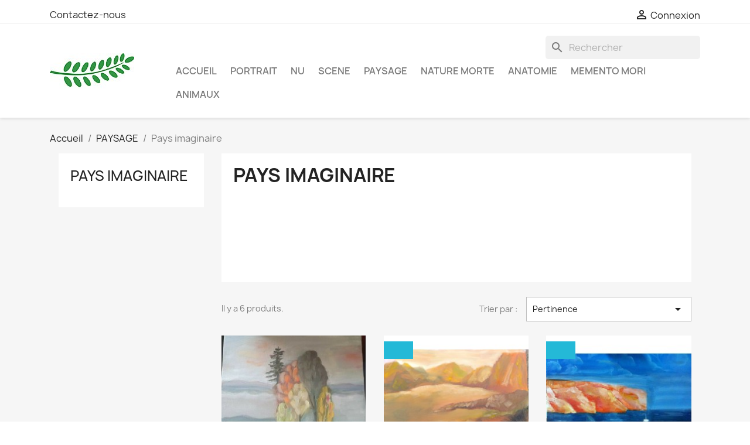

--- FILE ---
content_type: text/html; charset=utf-8
request_url: https://art.gauthier42.fr/31-pays-imaginaire
body_size: 11834
content:
<!doctype html>
<html lang="fr-FR">

  <head>
    
      
  <meta charset="utf-8">


  <meta http-equiv="x-ua-compatible" content="ie=edge">



  <title>Pays imaginaire</title>
  
    
  
  <meta name="description" content="">
  <meta name="keywords" content="">
        <link rel="canonical" href="https://art.gauthier42.fr/31-pays-imaginaire">
    
      
  
  
    <script type="application/ld+json">
  {
    "@context": "https://schema.org",
    "@type": "Organization",
    "name" : "Robert Gauthier ",
    "url" : "https://art.gauthier42.fr/",
          "logo": {
        "@type": "ImageObject",
        "url":"https://art.gauthier42.fr/img/my-shop-logo-1620900799.jpg"
      }
      }
</script>

<script type="application/ld+json">
  {
    "@context": "https://schema.org",
    "@type": "WebPage",
    "isPartOf": {
      "@type": "WebSite",
      "url":  "https://art.gauthier42.fr/",
      "name": "Robert Gauthier "
    },
    "name": "Pays imaginaire",
    "url":  "https://art.gauthier42.fr/31-pays-imaginaire"
  }
</script>


  <script type="application/ld+json">
    {
      "@context": "https://schema.org",
      "@type": "BreadcrumbList",
      "itemListElement": [
                  {
            "@type": "ListItem",
            "position": 1,
            "name": "Accueil",
            "item": "https://art.gauthier42.fr/"
          },                  {
            "@type": "ListItem",
            "position": 2,
            "name": "PAYSAGE",
            "item": "https://art.gauthier42.fr/26-paysage"
          },                  {
            "@type": "ListItem",
            "position": 3,
            "name": "Pays imaginaire",
            "item": "https://art.gauthier42.fr/31-pays-imaginaire"
          }              ]
    }
  </script>
  
  
  
  <script type="application/ld+json">
  {
    "@context": "https://schema.org",
    "@type": "ItemList",
    "itemListElement": [
          {
        "@type": "ListItem",
        "position": 1,
        "name": "Ile 40*40cm",
        "url": "https://art.gauthier42.fr/pays-imaginaire/74-ile-4040cm.html"
      },          {
        "@type": "ListItem",
        "position": 2,
        "name": "lac",
        "url": "https://art.gauthier42.fr/pays-imaginaire/120-lac.html"
      },          {
        "@type": "ListItem",
        "position": 3,
        "name": "Bord de mer",
        "url": "https://art.gauthier42.fr/pays-imaginaire/121-bord-de-mer.html"
      },          {
        "@type": "ListItem",
        "position": 4,
        "name": "tempête",
        "url": "https://art.gauthier42.fr/pays-imaginaire/123-tempete.html"
      },          {
        "@type": "ListItem",
        "position": 5,
        "name": "Copie",
        "url": "https://art.gauthier42.fr/pays-imaginaire/124-copie.html"
      },          {
        "@type": "ListItem",
        "position": 6,
        "name": "Vieille maison",
        "url": "https://art.gauthier42.fr/pays-imaginaire/147-vieille-maison.html"
      }        ]
  }
</script>

  
  
    
  

  
    <meta property="og:title" content="Pays imaginaire" />
    <meta property="og:description" content="" />
    <meta property="og:url" content="https://art.gauthier42.fr/31-pays-imaginaire" />
    <meta property="og:site_name" content="Robert Gauthier " />
    <meta property="og:type" content="website" />    



  <meta name="viewport" content="width=device-width, initial-scale=1">



  <link rel="icon" type="image/vnd.microsoft.icon" href="https://art.gauthier42.fr/img/favicon.ico?1620900799">
  <link rel="shortcut icon" type="image/x-icon" href="https://art.gauthier42.fr/img/favicon.ico?1620900799">



    <link rel="stylesheet" href="https://art.gauthier42.fr/themes/classic/assets/css/theme.css" type="text/css" media="all">
  <link rel="stylesheet" href="https://art.gauthier42.fr/modules/ps_searchbar/ps_searchbar.css" type="text/css" media="all">
  <link rel="stylesheet" href="https://art.gauthier42.fr/modules/ps_facetedsearch/views/dist/front.css" type="text/css" media="all">
  <link rel="stylesheet" href="https://art.gauthier42.fr/modules/productcomments/views/css/productcomments.css" type="text/css" media="all">
  <link rel="stylesheet" href="https://art.gauthier42.fr/js/jquery/ui/themes/base/minified/jquery-ui.min.css" type="text/css" media="all">
  <link rel="stylesheet" href="https://art.gauthier42.fr/js/jquery/ui/themes/base/minified/jquery.ui.theme.min.css" type="text/css" media="all">
  <link rel="stylesheet" href="https://art.gauthier42.fr/modules/ps_imageslider/css/homeslider.css" type="text/css" media="all">




  

  <script type="text/javascript">
        var prestashop = {"cart":{"products":[],"totals":{"total":{"type":"total","label":"Total","amount":0,"value":"0,00\u00a0\u20ac"},"total_including_tax":{"type":"total","label":"Total TTC","amount":0,"value":"0,00\u00a0\u20ac"},"total_excluding_tax":{"type":"total","label":"Total HT :","amount":0,"value":"0,00\u00a0\u20ac"}},"subtotals":{"products":{"type":"products","label":"Sous-total","amount":0,"value":"0,00\u00a0\u20ac"},"discounts":null,"shipping":{"type":"shipping","label":"Livraison","amount":0,"value":""},"tax":null},"products_count":0,"summary_string":"0 articles","vouchers":{"allowed":0,"added":[]},"discounts":[],"minimalPurchase":0,"minimalPurchaseRequired":""},"currency":{"id":1,"name":"Euro","iso_code":"EUR","iso_code_num":"978","sign":"\u20ac"},"customer":{"lastname":null,"firstname":null,"email":null,"birthday":null,"newsletter":null,"newsletter_date_add":null,"optin":null,"website":null,"company":null,"siret":null,"ape":null,"is_logged":false,"gender":{"type":null,"name":null},"addresses":[]},"language":{"name":"Fran\u00e7ais (French)","iso_code":"fr","locale":"fr-FR","language_code":"fr","is_rtl":"0","date_format_lite":"d\/m\/Y","date_format_full":"d\/m\/Y H:i:s","id":2},"page":{"title":"","canonical":"https:\/\/art.gauthier42.fr\/31-pays-imaginaire","meta":{"title":"Pays imaginaire","description":"","keywords":"","robots":"index"},"page_name":"category","body_classes":{"lang-fr":true,"lang-rtl":false,"country-FR":true,"currency-EUR":true,"layout-left-column":true,"page-category":true,"tax-display-enabled":true,"category-id-31":true,"category-Pays imaginaire":true,"category-id-parent-26":true,"category-depth-level-3":true},"admin_notifications":[]},"shop":{"name":"Robert Gauthier ","logo":"https:\/\/art.gauthier42.fr\/img\/my-shop-logo-1620900799.jpg","stores_icon":"https:\/\/art.gauthier42.fr\/img\/logo_stores.png","favicon":"https:\/\/art.gauthier42.fr\/img\/favicon.ico"},"urls":{"base_url":"https:\/\/art.gauthier42.fr\/","current_url":"https:\/\/art.gauthier42.fr\/31-pays-imaginaire","shop_domain_url":"https:\/\/art.gauthier42.fr","img_ps_url":"https:\/\/art.gauthier42.fr\/img\/","img_cat_url":"https:\/\/art.gauthier42.fr\/img\/c\/","img_lang_url":"https:\/\/art.gauthier42.fr\/img\/l\/","img_prod_url":"https:\/\/art.gauthier42.fr\/img\/p\/","img_manu_url":"https:\/\/art.gauthier42.fr\/img\/m\/","img_sup_url":"https:\/\/art.gauthier42.fr\/img\/su\/","img_ship_url":"https:\/\/art.gauthier42.fr\/img\/s\/","img_store_url":"https:\/\/art.gauthier42.fr\/img\/st\/","img_col_url":"https:\/\/art.gauthier42.fr\/img\/co\/","img_url":"https:\/\/art.gauthier42.fr\/themes\/classic\/assets\/img\/","css_url":"https:\/\/art.gauthier42.fr\/themes\/classic\/assets\/css\/","js_url":"https:\/\/art.gauthier42.fr\/themes\/classic\/assets\/js\/","pic_url":"https:\/\/art.gauthier42.fr\/upload\/","pages":{"address":"https:\/\/art.gauthier42.fr\/adresse","addresses":"https:\/\/art.gauthier42.fr\/adresses","authentication":"https:\/\/art.gauthier42.fr\/connexion","cart":"https:\/\/art.gauthier42.fr\/panier","category":"https:\/\/art.gauthier42.fr\/index.php?controller=category","cms":"https:\/\/art.gauthier42.fr\/index.php?controller=cms","contact":"https:\/\/art.gauthier42.fr\/nous-contacter","discount":"https:\/\/art.gauthier42.fr\/reduction","guest_tracking":"https:\/\/art.gauthier42.fr\/suivi-commande-invite","history":"https:\/\/art.gauthier42.fr\/historique-commandes","identity":"https:\/\/art.gauthier42.fr\/identite","index":"https:\/\/art.gauthier42.fr\/","my_account":"https:\/\/art.gauthier42.fr\/mon-compte","order_confirmation":"https:\/\/art.gauthier42.fr\/confirmation-commande","order_detail":"https:\/\/art.gauthier42.fr\/index.php?controller=order-detail","order_follow":"https:\/\/art.gauthier42.fr\/suivi-commande","order":"https:\/\/art.gauthier42.fr\/commande","order_return":"https:\/\/art.gauthier42.fr\/index.php?controller=order-return","order_slip":"https:\/\/art.gauthier42.fr\/avoirs","pagenotfound":"https:\/\/art.gauthier42.fr\/page-introuvable","password":"https:\/\/art.gauthier42.fr\/recuperation-mot-de-passe","pdf_invoice":"https:\/\/art.gauthier42.fr\/index.php?controller=pdf-invoice","pdf_order_return":"https:\/\/art.gauthier42.fr\/index.php?controller=pdf-order-return","pdf_order_slip":"https:\/\/art.gauthier42.fr\/index.php?controller=pdf-order-slip","prices_drop":"https:\/\/art.gauthier42.fr\/promotions","product":"https:\/\/art.gauthier42.fr\/index.php?controller=product","search":"https:\/\/art.gauthier42.fr\/recherche","sitemap":"https:\/\/art.gauthier42.fr\/plan-site","stores":"https:\/\/art.gauthier42.fr\/magasins","supplier":"https:\/\/art.gauthier42.fr\/fournisseur","register":"https:\/\/art.gauthier42.fr\/connexion?create_account=1","order_login":"https:\/\/art.gauthier42.fr\/commande?login=1"},"alternative_langs":[],"theme_assets":"\/themes\/classic\/assets\/","actions":{"logout":"https:\/\/art.gauthier42.fr\/?mylogout="},"no_picture_image":{"bySize":{"small_default":{"url":"https:\/\/art.gauthier42.fr\/img\/p\/fr-default-small_default.jpg","width":98,"height":98},"cart_default":{"url":"https:\/\/art.gauthier42.fr\/img\/p\/fr-default-cart_default.jpg","width":125,"height":125},"home_default":{"url":"https:\/\/art.gauthier42.fr\/img\/p\/fr-default-home_default.jpg","width":250,"height":250},"medium_default":{"url":"https:\/\/art.gauthier42.fr\/img\/p\/fr-default-medium_default.jpg","width":452,"height":452},"large_default":{"url":"https:\/\/art.gauthier42.fr\/img\/p\/fr-default-large_default.jpg","width":800,"height":800}},"small":{"url":"https:\/\/art.gauthier42.fr\/img\/p\/fr-default-small_default.jpg","width":98,"height":98},"medium":{"url":"https:\/\/art.gauthier42.fr\/img\/p\/fr-default-home_default.jpg","width":250,"height":250},"large":{"url":"https:\/\/art.gauthier42.fr\/img\/p\/fr-default-large_default.jpg","width":800,"height":800},"legend":""}},"configuration":{"display_taxes_label":true,"display_prices_tax_incl":true,"is_catalog":true,"show_prices":true,"opt_in":{"partner":true},"quantity_discount":{"type":"discount","label":"Remise sur prix unitaire"},"voucher_enabled":0,"return_enabled":0},"field_required":[],"breadcrumb":{"links":[{"title":"Accueil","url":"https:\/\/art.gauthier42.fr\/"},{"title":"PAYSAGE","url":"https:\/\/art.gauthier42.fr\/26-paysage"},{"title":"Pays imaginaire","url":"https:\/\/art.gauthier42.fr\/31-pays-imaginaire"}],"count":3},"link":{"protocol_link":"https:\/\/","protocol_content":"https:\/\/"},"time":1769110678,"static_token":"aaeed3476fde8ede28f74550375615ff","token":"8f6fa059c1d88c12c1b5342efca581e5","debug":false};
        var psemailsubscription_subscription = "https:\/\/art.gauthier42.fr\/module\/ps_emailsubscription\/subscription";
      </script>



    <link rel="prefetch" href="https://www.paypal.com/sdk/js?components=buttons,marks,funding-eligibility,hosted-fields&amp;client-id=AXjYFXWyb4xJCErTUDiFkzL0Ulnn-bMm4fal4G-1nQXQ1ZQxp06fOuE7naKUXGkq2TZpYSiI9xXbs4eo&amp;merchant-id=JHFFTY7YKEDPE&amp;currency=EUR&amp;intent=capture&amp;commit=false&amp;vault=false&amp;integration-date=2020-07-30" as="script">



    
  </head>

  <body id="category" class="lang-fr country-fr currency-eur layout-left-column page-category tax-display-enabled category-id-31 category-pays-imaginaire category-id-parent-26 category-depth-level-3">

    
      
    

    <main>
      
              

      <header id="header">
        
          
  <div class="header-banner">
    
  </div>



  <nav class="header-nav">
    <div class="container">
      <div class="row">
        <div class="hidden-sm-down">
          <div class="col-md-5 col-xs-12">
            <div id="_desktop_contact_link">
  <div id="contact-link">
          <a href="https://art.gauthier42.fr/nous-contacter">Contactez-nous</a>
      </div>
</div>

          </div>
          <div class="col-md-7 right-nav">
              <div id="_desktop_user_info">
  <div class="user-info">
          <a
        href="https://art.gauthier42.fr/mon-compte"
        title="Identifiez-vous"
        rel="nofollow"
      >
        <i class="material-icons">&#xE7FF;</i>
        <span class="hidden-sm-down">Connexion</span>
      </a>
      </div>
</div>

          </div>
        </div>
        <div class="hidden-md-up text-sm-center mobile">
          <div class="float-xs-left" id="menu-icon">
            <i class="material-icons d-inline">&#xE5D2;</i>
          </div>
          <div class="float-xs-right" id="_mobile_cart"></div>
          <div class="float-xs-right" id="_mobile_user_info"></div>
          <div class="top-logo" id="_mobile_logo"></div>
          <div class="clearfix"></div>
        </div>
      </div>
    </div>
  </nav>



  <div class="header-top">
    <div class="container">
       <div class="row">
        <div class="col-md-2 hidden-sm-down" id="_desktop_logo">
                                    
  <a href="https://art.gauthier42.fr/">
    <img
      class="logo img-fluid"
      src="https://art.gauthier42.fr/img/my-shop-logo-1620900799.jpg"
      alt="Robert Gauthier "
      width="144"
      height="60">
  </a>

                              </div>
        <div class="header-top-right col-md-10 col-sm-12 position-static">
          <div id="search_widget" class="search-widgets" data-search-controller-url="//art.gauthier42.fr/recherche">
  <form method="get" action="//art.gauthier42.fr/recherche">
    <input type="hidden" name="controller" value="search">
    <i class="material-icons search" aria-hidden="true">search</i>
    <input type="text" name="s" value="" placeholder="Rechercher" aria-label="Rechercher">
    <i class="material-icons clear" aria-hidden="true">clear</i>
  </form>
</div>


<div class="menu js-top-menu position-static hidden-sm-down" id="_desktop_top_menu">
    
          <ul class="top-menu" id="top-menu" data-depth="0">
                    <li class="category" id="category-2">
                          <a
                class="dropdown-item"
                href="https://art.gauthier42.fr/" data-depth="0"
                              >
                                                                      <span class="float-xs-right hidden-md-up">
                    <span data-target="#top_sub_menu_10204" data-toggle="collapse" class="navbar-toggler collapse-icons">
                      <i class="material-icons add">&#xE313;</i>
                      <i class="material-icons remove">&#xE316;</i>
                    </span>
                  </span>
                                Accueil
              </a>
                            <div  class="popover sub-menu js-sub-menu collapse" id="top_sub_menu_10204">
                
          <ul class="top-menu"  data-depth="1">
                    <li class="category" id="category-3">
                          <a
                class="dropdown-item dropdown-submenu"
                href="https://art.gauthier42.fr/3-nu" data-depth="1"
                              >
                                                                      <span class="float-xs-right hidden-md-up">
                    <span data-target="#top_sub_menu_90275" data-toggle="collapse" class="navbar-toggler collapse-icons">
                      <i class="material-icons add">&#xE313;</i>
                      <i class="material-icons remove">&#xE316;</i>
                    </span>
                  </span>
                                NU
              </a>
                            <div  class="collapse" id="top_sub_menu_90275">
                
          <ul class="top-menu"  data-depth="2">
                    <li class="category" id="category-34">
                          <a
                class="dropdown-item"
                href="https://art.gauthier42.fr/34-sylvie" data-depth="2"
                              >
                                Sylvie
              </a>
                          </li>
                    <li class="category" id="category-35">
                          <a
                class="dropdown-item"
                href="https://art.gauthier42.fr/35-francoise" data-depth="2"
                              >
                                Francoise
              </a>
                          </li>
                    <li class="category" id="category-36">
                          <a
                class="dropdown-item"
                href="https://art.gauthier42.fr/36-magali" data-depth="2"
                              >
                                Magali
              </a>
                          </li>
                    <li class="category" id="category-37">
                          <a
                class="dropdown-item"
                href="https://art.gauthier42.fr/37-julie" data-depth="2"
                              >
                                julie
              </a>
                          </li>
                    <li class="category" id="category-38">
                          <a
                class="dropdown-item"
                href="https://art.gauthier42.fr/38-geraldine" data-depth="2"
                              >
                                Géraldine
              </a>
                          </li>
                    <li class="category" id="category-39">
                          <a
                class="dropdown-item"
                href="https://art.gauthier42.fr/39-melissa" data-depth="2"
                              >
                                Melissa
              </a>
                          </li>
                    <li class="category" id="category-71">
                          <a
                class="dropdown-item"
                href="https://art.gauthier42.fr/71-isabelle" data-depth="2"
                              >
                                Isabelle
              </a>
                          </li>
              </ul>
    
              </div>
                          </li>
                    <li class="category" id="category-4">
                          <a
                class="dropdown-item dropdown-submenu"
                href="https://art.gauthier42.fr/4-animaux" data-depth="1"
                              >
                                                                      <span class="float-xs-right hidden-md-up">
                    <span data-target="#top_sub_menu_71002" data-toggle="collapse" class="navbar-toggler collapse-icons">
                      <i class="material-icons add">&#xE313;</i>
                      <i class="material-icons remove">&#xE316;</i>
                    </span>
                  </span>
                                ANIMAUX
              </a>
                            <div  class="collapse" id="top_sub_menu_71002">
                
          <ul class="top-menu"  data-depth="2">
                    <li class="category" id="category-5">
                          <a
                class="dropdown-item"
                href="https://art.gauthier42.fr/5-chat" data-depth="2"
                              >
                                Chat
              </a>
                          </li>
                    <li class="category" id="category-8">
                          <a
                class="dropdown-item"
                href="https://art.gauthier42.fr/8-aigle" data-depth="2"
                              >
                                aigle
              </a>
                          </li>
                    <li class="category" id="category-13">
                          <a
                class="dropdown-item"
                href="https://art.gauthier42.fr/13-hiboux-et-chouettes" data-depth="2"
                              >
                                Hiboux et Chouettes
              </a>
                          </li>
                    <li class="category" id="category-14">
                          <a
                class="dropdown-item"
                href="https://art.gauthier42.fr/14-chien" data-depth="2"
                              >
                                Chien
              </a>
                          </li>
                    <li class="category" id="category-15">
                          <a
                class="dropdown-item"
                href="https://art.gauthier42.fr/15-chat-et-chien" data-depth="2"
                              >
                                Chat et chien
              </a>
                          </li>
                    <li class="category" id="category-42">
                          <a
                class="dropdown-item"
                href="https://art.gauthier42.fr/42-chevre" data-depth="2"
                              >
                                Chevre
              </a>
                          </li>
                    <li class="category" id="category-43">
                          <a
                class="dropdown-item"
                href="https://art.gauthier42.fr/43-chamois" data-depth="2"
                              >
                                Chamois
              </a>
                          </li>
              </ul>
    
              </div>
                          </li>
                    <li class="category" id="category-6">
                          <a
                class="dropdown-item dropdown-submenu"
                href="https://art.gauthier42.fr/6-scene" data-depth="1"
                              >
                                                                      <span class="float-xs-right hidden-md-up">
                    <span data-target="#top_sub_menu_77034" data-toggle="collapse" class="navbar-toggler collapse-icons">
                      <i class="material-icons add">&#xE313;</i>
                      <i class="material-icons remove">&#xE316;</i>
                    </span>
                  </span>
                                SCENE
              </a>
                            <div  class="collapse" id="top_sub_menu_77034">
                
          <ul class="top-menu"  data-depth="2">
                    <li class="category" id="category-7">
                          <a
                class="dropdown-item"
                href="https://art.gauthier42.fr/7-militaire" data-depth="2"
                              >
                                                                      <span class="float-xs-right hidden-md-up">
                    <span data-target="#top_sub_menu_61545" data-toggle="collapse" class="navbar-toggler collapse-icons">
                      <i class="material-icons add">&#xE313;</i>
                      <i class="material-icons remove">&#xE316;</i>
                    </span>
                  </span>
                                Militaire
              </a>
                            <div  class="collapse" id="top_sub_menu_61545">
                
          <ul class="top-menu"  data-depth="3">
                    <li class="category" id="category-19">
                          <a
                class="dropdown-item"
                href="https://art.gauthier42.fr/19-napoleon" data-depth="3"
                              >
                                Napoleon
              </a>
                          </li>
              </ul>
    
              </div>
                          </li>
                    <li class="category" id="category-16">
                          <a
                class="dropdown-item"
                href="https://art.gauthier42.fr/16-russie-revolution" data-depth="2"
                              >
                                Russie révolution
              </a>
                          </li>
                    <li class="category" id="category-40">
                          <a
                class="dropdown-item"
                href="https://art.gauthier42.fr/40-femme-habillee" data-depth="2"
                              >
                                femme habillée
              </a>
                          </li>
                    <li class="category" id="category-41">
                          <a
                class="dropdown-item"
                href="https://art.gauthier42.fr/41-repas" data-depth="2"
                              >
                                Repas
              </a>
                          </li>
                    <li class="category" id="category-57">
                          <a
                class="dropdown-item"
                href="https://art.gauthier42.fr/57-anatomie" data-depth="2"
                              >
                                Anatomie
              </a>
                          </li>
                    <li class="category" id="category-61">
                          <a
                class="dropdown-item"
                href="https://art.gauthier42.fr/61-clown" data-depth="2"
                              >
                                Clown
              </a>
                          </li>
                    <li class="category" id="category-62">
                          <a
                class="dropdown-item"
                href="https://art.gauthier42.fr/62-danse" data-depth="2"
                              >
                                Danse
              </a>
                          </li>
                    <li class="category" id="category-63">
                          <a
                class="dropdown-item"
                href="https://art.gauthier42.fr/63-religion" data-depth="2"
                              >
                                religion
              </a>
                          </li>
                    <li class="category" id="category-64">
                          <a
                class="dropdown-item"
                href="https://art.gauthier42.fr/64-chapeau" data-depth="2"
                              >
                                Chapeau
              </a>
                          </li>
                    <li class="category" id="category-67">
                          <a
                class="dropdown-item"
                href="https://art.gauthier42.fr/67-musique" data-depth="2"
                              >
                                Musique
              </a>
                          </li>
              </ul>
    
              </div>
                          </li>
                    <li class="category" id="category-9">
                          <a
                class="dropdown-item dropdown-submenu"
                href="https://art.gauthier42.fr/9-nature-morte" data-depth="1"
                              >
                                                                      <span class="float-xs-right hidden-md-up">
                    <span data-target="#top_sub_menu_89674" data-toggle="collapse" class="navbar-toggler collapse-icons">
                      <i class="material-icons add">&#xE313;</i>
                      <i class="material-icons remove">&#xE316;</i>
                    </span>
                  </span>
                                NATURE MORTE
              </a>
                            <div  class="collapse" id="top_sub_menu_89674">
                
          <ul class="top-menu"  data-depth="2">
                    <li class="category" id="category-66">
                          <a
                class="dropdown-item"
                href="https://art.gauthier42.fr/66-fleur" data-depth="2"
                              >
                                fleur
              </a>
                          </li>
              </ul>
    
              </div>
                          </li>
                    <li class="category" id="category-17">
                          <a
                class="dropdown-item dropdown-submenu"
                href="https://art.gauthier42.fr/17-portrait" data-depth="1"
                              >
                                                                      <span class="float-xs-right hidden-md-up">
                    <span data-target="#top_sub_menu_96168" data-toggle="collapse" class="navbar-toggler collapse-icons">
                      <i class="material-icons add">&#xE313;</i>
                      <i class="material-icons remove">&#xE316;</i>
                    </span>
                  </span>
                                PORTRAIT
              </a>
                            <div  class="collapse" id="top_sub_menu_96168">
                
          <ul class="top-menu"  data-depth="2">
                    <li class="category" id="category-18">
                          <a
                class="dropdown-item"
                href="https://art.gauthier42.fr/18-russie" data-depth="2"
                              >
                                                                      <span class="float-xs-right hidden-md-up">
                    <span data-target="#top_sub_menu_96177" data-toggle="collapse" class="navbar-toggler collapse-icons">
                      <i class="material-icons add">&#xE313;</i>
                      <i class="material-icons remove">&#xE316;</i>
                    </span>
                  </span>
                                Russie
              </a>
                            <div  class="collapse" id="top_sub_menu_96177">
                
          <ul class="top-menu"  data-depth="3">
                    <li class="category" id="category-20">
                          <a
                class="dropdown-item"
                href="https://art.gauthier42.fr/20-lenine" data-depth="3"
                              >
                                Lénine
              </a>
                          </li>
                    <li class="category" id="category-21">
                          <a
                class="dropdown-item"
                href="https://art.gauthier42.fr/21-staline" data-depth="3"
                              >
                                Staline
              </a>
                          </li>
                    <li class="category" id="category-22">
                          <a
                class="dropdown-item"
                href="https://art.gauthier42.fr/22-poutine" data-depth="3"
                              >
                                Poutine
              </a>
                          </li>
                    <li class="category" id="category-23">
                          <a
                class="dropdown-item"
                href="https://art.gauthier42.fr/23-trotsky" data-depth="3"
                              >
                                Trotsky
              </a>
                          </li>
              </ul>
    
              </div>
                          </li>
                    <li class="category" id="category-24">
                          <a
                class="dropdown-item"
                href="https://art.gauthier42.fr/24-maroc" data-depth="2"
                              >
                                                                      <span class="float-xs-right hidden-md-up">
                    <span data-target="#top_sub_menu_6036" data-toggle="collapse" class="navbar-toggler collapse-icons">
                      <i class="material-icons add">&#xE313;</i>
                      <i class="material-icons remove">&#xE316;</i>
                    </span>
                  </span>
                                Maroc
              </a>
                            <div  class="collapse" id="top_sub_menu_6036">
                
          <ul class="top-menu"  data-depth="3">
                    <li class="category" id="category-78">
                          <a
                class="dropdown-item"
                href="https://art.gauthier42.fr/78-famille-royale" data-depth="3"
                              >
                                Famille royale
              </a>
                          </li>
                    <li class="category" id="category-79">
                          <a
                class="dropdown-item"
                href="https://art.gauthier42.fr/79-scene-de-vie" data-depth="3"
                              >
                                Scène de vie
              </a>
                          </li>
                    <li class="category" id="category-80">
                          <a
                class="dropdown-item"
                href="https://art.gauthier42.fr/80-marocaine" data-depth="3"
                              >
                                Marocaine
              </a>
                          </li>
                    <li class="category" id="category-81">
                          <a
                class="dropdown-item"
                href="https://art.gauthier42.fr/81-asilah" data-depth="3"
                              >
                                Asilah
              </a>
                          </li>
              </ul>
    
              </div>
                          </li>
                    <li class="category" id="category-25">
                          <a
                class="dropdown-item"
                href="https://art.gauthier42.fr/25-france" data-depth="2"
                              >
                                                                      <span class="float-xs-right hidden-md-up">
                    <span data-target="#top_sub_menu_44690" data-toggle="collapse" class="navbar-toggler collapse-icons">
                      <i class="material-icons add">&#xE313;</i>
                      <i class="material-icons remove">&#xE316;</i>
                    </span>
                  </span>
                                France
              </a>
                            <div  class="collapse" id="top_sub_menu_44690">
                
          <ul class="top-menu"  data-depth="3">
                    <li class="category" id="category-49">
                          <a
                class="dropdown-item"
                href="https://art.gauthier42.fr/49-loire" data-depth="3"
                              >
                                Loire
              </a>
                          </li>
              </ul>
    
              </div>
                          </li>
                    <li class="category" id="category-58">
                          <a
                class="dropdown-item"
                href="https://art.gauthier42.fr/58-famille" data-depth="2"
                              >
                                                                      <span class="float-xs-right hidden-md-up">
                    <span data-target="#top_sub_menu_29788" data-toggle="collapse" class="navbar-toggler collapse-icons">
                      <i class="material-icons add">&#xE313;</i>
                      <i class="material-icons remove">&#xE316;</i>
                    </span>
                  </span>
                                famille
              </a>
                            <div  class="collapse" id="top_sub_menu_29788">
                
          <ul class="top-menu"  data-depth="3">
                    <li class="category" id="category-56">
                          <a
                class="dropdown-item"
                href="https://art.gauthier42.fr/56-autoportrait" data-depth="3"
                              >
                                autoportrait
              </a>
                          </li>
                    <li class="category" id="category-60">
                          <a
                class="dropdown-item"
                href="https://art.gauthier42.fr/60-minots" data-depth="3"
                              >
                                                                      <span class="float-xs-right hidden-md-up">
                    <span data-target="#top_sub_menu_24421" data-toggle="collapse" class="navbar-toggler collapse-icons">
                      <i class="material-icons add">&#xE313;</i>
                      <i class="material-icons remove">&#xE316;</i>
                    </span>
                  </span>
                                Minots
              </a>
                            <div  class="collapse" id="top_sub_menu_24421">
                
          <ul class="top-menu"  data-depth="4">
                    <li class="category" id="category-59">
                          <a
                class="dropdown-item"
                href="https://art.gauthier42.fr/59-minots" data-depth="4"
                              >
                                minots
              </a>
                          </li>
              </ul>
    
              </div>
                          </li>
              </ul>
    
              </div>
                          </li>
                    <li class="category" id="category-84">
                          <a
                class="dropdown-item"
                href="https://art.gauthier42.fr/84-algerie" data-depth="2"
                              >
                                Algerie
              </a>
                          </li>
              </ul>
    
              </div>
                          </li>
                    <li class="category" id="category-26">
                          <a
                class="dropdown-item dropdown-submenu"
                href="https://art.gauthier42.fr/26-paysage" data-depth="1"
                              >
                                                                      <span class="float-xs-right hidden-md-up">
                    <span data-target="#top_sub_menu_97911" data-toggle="collapse" class="navbar-toggler collapse-icons">
                      <i class="material-icons add">&#xE313;</i>
                      <i class="material-icons remove">&#xE316;</i>
                    </span>
                  </span>
                                PAYSAGE
              </a>
                            <div  class="collapse" id="top_sub_menu_97911">
                
          <ul class="top-menu"  data-depth="2">
                    <li class="category" id="category-27">
                          <a
                class="dropdown-item"
                href="https://art.gauthier42.fr/27-maroc-" data-depth="2"
                              >
                                                                      <span class="float-xs-right hidden-md-up">
                    <span data-target="#top_sub_menu_57593" data-toggle="collapse" class="navbar-toggler collapse-icons">
                      <i class="material-icons add">&#xE313;</i>
                      <i class="material-icons remove">&#xE316;</i>
                    </span>
                  </span>
                                Maroc
              </a>
                            <div  class="collapse" id="top_sub_menu_57593">
                
          <ul class="top-menu"  data-depth="3">
                    <li class="category" id="category-82">
                          <a
                class="dropdown-item"
                href="https://art.gauthier42.fr/82-asilah" data-depth="3"
                              >
                                Asilah
              </a>
                          </li>
              </ul>
    
              </div>
                          </li>
                    <li class="category" id="category-28">
                          <a
                class="dropdown-item"
                href="https://art.gauthier42.fr/28-france-" data-depth="2"
                              >
                                                                      <span class="float-xs-right hidden-md-up">
                    <span data-target="#top_sub_menu_75341" data-toggle="collapse" class="navbar-toggler collapse-icons">
                      <i class="material-icons add">&#xE313;</i>
                      <i class="material-icons remove">&#xE316;</i>
                    </span>
                  </span>
                                France
              </a>
                            <div  class="collapse" id="top_sub_menu_75341">
                
          <ul class="top-menu"  data-depth="3">
                    <li class="category" id="category-29">
                          <a
                class="dropdown-item"
                href="https://art.gauthier42.fr/29-05-hautes-alpes" data-depth="3"
                              >
                                05 Hautes Alpês
              </a>
                          </li>
                    <li class="category" id="category-30">
                          <a
                class="dropdown-item"
                href="https://art.gauthier42.fr/30-06-alpes-maritimes" data-depth="3"
                              >
                                                                      <span class="float-xs-right hidden-md-up">
                    <span data-target="#top_sub_menu_12120" data-toggle="collapse" class="navbar-toggler collapse-icons">
                      <i class="material-icons add">&#xE313;</i>
                      <i class="material-icons remove">&#xE316;</i>
                    </span>
                  </span>
                                06 Alpes-Maritimes
              </a>
                            <div  class="collapse" id="top_sub_menu_12120">
                
          <ul class="top-menu"  data-depth="4">
                    <li class="category" id="category-46">
                          <a
                class="dropdown-item"
                href="https://art.gauthier42.fr/46-06790-aspremont" data-depth="4"
                              >
                                06790 Aspremont
              </a>
                          </li>
                    <li class="category" id="category-48">
                          <a
                class="dropdown-item"
                href="https://art.gauthier42.fr/48-06260-lieuche" data-depth="4"
                              >
                                06260 Lieuche
              </a>
                          </li>
              </ul>
    
              </div>
                          </li>
                    <li class="category" id="category-44">
                          <a
                class="dropdown-item"
                href="https://art.gauthier42.fr/44-83-var" data-depth="3"
                              >
                                                                      <span class="float-xs-right hidden-md-up">
                    <span data-target="#top_sub_menu_91596" data-toggle="collapse" class="navbar-toggler collapse-icons">
                      <i class="material-icons add">&#xE313;</i>
                      <i class="material-icons remove">&#xE316;</i>
                    </span>
                  </span>
                                83 Var
              </a>
                            <div  class="collapse" id="top_sub_menu_91596">
                
          <ul class="top-menu"  data-depth="4">
                    <li class="category" id="category-45">
                          <a
                class="dropdown-item"
                href="https://art.gauthier42.fr/45-draguignan" data-depth="4"
                              >
                                Draguignan
              </a>
                          </li>
                    <li class="category" id="category-52">
                          <a
                class="dropdown-item"
                href="https://art.gauthier42.fr/52-porquerolles" data-depth="4"
                              >
                                Porquerolles
              </a>
                          </li>
                    <li class="category" id="category-54">
                          <a
                class="dropdown-item"
                href="https://art.gauthier42.fr/54-pont-de-la-souche" data-depth="4"
                              >
                                Pont de la souche
              </a>
                          </li>
              </ul>
    
              </div>
                          </li>
                    <li class="category" id="category-50">
                          <a
                class="dropdown-item"
                href="https://art.gauthier42.fr/50-42-loire" data-depth="3"
                              >
                                42 Loire
              </a>
                          </li>
                    <li class="category" id="category-51">
                          <a
                class="dropdown-item"
                href="https://art.gauthier42.fr/51-13-bouche-du-rhone" data-depth="3"
                              >
                                13 Bouche du Rhône
              </a>
                          </li>
                    <li class="category" id="category-55">
                          <a
                class="dropdown-item"
                href="https://art.gauthier42.fr/55-17-charente" data-depth="3"
                              >
                                17 Charente
              </a>
                          </li>
              </ul>
    
              </div>
                          </li>
                    <li class="category current " id="category-31">
                          <a
                class="dropdown-item"
                href="https://art.gauthier42.fr/31-pays-imaginaire" data-depth="2"
                              >
                                Pays imaginaire
              </a>
                          </li>
                    <li class="category" id="category-47">
                          <a
                class="dropdown-item"
                href="https://art.gauthier42.fr/47-italie" data-depth="2"
                              >
                                Italie
              </a>
                          </li>
                    <li class="category" id="category-53">
                          <a
                class="dropdown-item"
                href="https://art.gauthier42.fr/53-russie" data-depth="2"
                              >
                                Russie
              </a>
                          </li>
              </ul>
    
              </div>
                          </li>
                    <li class="category" id="category-32">
                          <a
                class="dropdown-item dropdown-submenu"
                href="https://art.gauthier42.fr/32-anatomie" data-depth="1"
                              >
                                                                      <span class="float-xs-right hidden-md-up">
                    <span data-target="#top_sub_menu_89045" data-toggle="collapse" class="navbar-toggler collapse-icons">
                      <i class="material-icons add">&#xE313;</i>
                      <i class="material-icons remove">&#xE316;</i>
                    </span>
                  </span>
                                ANATOMIE
              </a>
                            <div  class="collapse" id="top_sub_menu_89045">
                
          <ul class="top-menu"  data-depth="2">
                    <li class="category" id="category-72">
                          <a
                class="dropdown-item"
                href="https://art.gauthier42.fr/72-main" data-depth="2"
                              >
                                Main
              </a>
                          </li>
                    <li class="category" id="category-73">
                          <a
                class="dropdown-item"
                href="https://art.gauthier42.fr/73-crane" data-depth="2"
                              >
                                crane
              </a>
                          </li>
                    <li class="category" id="category-74">
                          <a
                class="dropdown-item"
                href="https://art.gauthier42.fr/74-maternite" data-depth="2"
                              >
                                Maternité
              </a>
                          </li>
                    <li class="category" id="category-75">
                          <a
                class="dropdown-item"
                href="https://art.gauthier42.fr/75-myologie" data-depth="2"
                              >
                                Myologie
              </a>
                          </li>
                    <li class="category" id="category-76">
                          <a
                class="dropdown-item"
                href="https://art.gauthier42.fr/76-osteologie" data-depth="2"
                              >
                                Ostéologie
              </a>
                          </li>
                    <li class="category" id="category-77">
                          <a
                class="dropdown-item"
                href="https://art.gauthier42.fr/77-teratologie" data-depth="2"
                              >
                                Tératologie
              </a>
                          </li>
                    <li class="category" id="category-83">
                          <a
                class="dropdown-item"
                href="https://art.gauthier42.fr/83-dagoty" data-depth="2"
                              >
                                Dagoty
              </a>
                          </li>
              </ul>
    
              </div>
                          </li>
                    <li class="category" id="category-33">
                          <a
                class="dropdown-item dropdown-submenu"
                href="https://art.gauthier42.fr/33-memento-mori" data-depth="1"
                              >
                                                                      <span class="float-xs-right hidden-md-up">
                    <span data-target="#top_sub_menu_63235" data-toggle="collapse" class="navbar-toggler collapse-icons">
                      <i class="material-icons add">&#xE313;</i>
                      <i class="material-icons remove">&#xE316;</i>
                    </span>
                  </span>
                                MEMENTO MORI
              </a>
                            <div  class="collapse" id="top_sub_menu_63235">
                
          <ul class="top-menu"  data-depth="2">
                    <li class="category" id="category-65">
                          <a
                class="dropdown-item"
                href="https://art.gauthier42.fr/65-femme" data-depth="2"
                              >
                                femme
              </a>
                          </li>
                    <li class="category" id="category-68">
                          <a
                class="dropdown-item"
                href="https://art.gauthier42.fr/68-tete-reduite" data-depth="2"
                              >
                                Tète réduite
              </a>
                          </li>
                    <li class="category" id="category-69">
                          <a
                class="dropdown-item"
                href="https://art.gauthier42.fr/69-mort" data-depth="2"
                              >
                                Mort
              </a>
                          </li>
                    <li class="category" id="category-70">
                          <a
                class="dropdown-item"
                href="https://art.gauthier42.fr/70-vanite" data-depth="2"
                              >
                                vanité
              </a>
                          </li>
              </ul>
    
              </div>
                          </li>
              </ul>
    
              </div>
                          </li>
                    <li class="category" id="category-17">
                          <a
                class="dropdown-item"
                href="https://art.gauthier42.fr/17-portrait" data-depth="0"
                              >
                                                                      <span class="float-xs-right hidden-md-up">
                    <span data-target="#top_sub_menu_73271" data-toggle="collapse" class="navbar-toggler collapse-icons">
                      <i class="material-icons add">&#xE313;</i>
                      <i class="material-icons remove">&#xE316;</i>
                    </span>
                  </span>
                                PORTRAIT
              </a>
                            <div  class="popover sub-menu js-sub-menu collapse" id="top_sub_menu_73271">
                
          <ul class="top-menu"  data-depth="1">
                    <li class="category" id="category-18">
                          <a
                class="dropdown-item dropdown-submenu"
                href="https://art.gauthier42.fr/18-russie" data-depth="1"
                              >
                                                                      <span class="float-xs-right hidden-md-up">
                    <span data-target="#top_sub_menu_68178" data-toggle="collapse" class="navbar-toggler collapse-icons">
                      <i class="material-icons add">&#xE313;</i>
                      <i class="material-icons remove">&#xE316;</i>
                    </span>
                  </span>
                                Russie
              </a>
                            <div  class="collapse" id="top_sub_menu_68178">
                
          <ul class="top-menu"  data-depth="2">
                    <li class="category" id="category-20">
                          <a
                class="dropdown-item"
                href="https://art.gauthier42.fr/20-lenine" data-depth="2"
                              >
                                Lénine
              </a>
                          </li>
                    <li class="category" id="category-21">
                          <a
                class="dropdown-item"
                href="https://art.gauthier42.fr/21-staline" data-depth="2"
                              >
                                Staline
              </a>
                          </li>
                    <li class="category" id="category-22">
                          <a
                class="dropdown-item"
                href="https://art.gauthier42.fr/22-poutine" data-depth="2"
                              >
                                Poutine
              </a>
                          </li>
                    <li class="category" id="category-23">
                          <a
                class="dropdown-item"
                href="https://art.gauthier42.fr/23-trotsky" data-depth="2"
                              >
                                Trotsky
              </a>
                          </li>
              </ul>
    
              </div>
                          </li>
                    <li class="category" id="category-24">
                          <a
                class="dropdown-item dropdown-submenu"
                href="https://art.gauthier42.fr/24-maroc" data-depth="1"
                              >
                                                                      <span class="float-xs-right hidden-md-up">
                    <span data-target="#top_sub_menu_76910" data-toggle="collapse" class="navbar-toggler collapse-icons">
                      <i class="material-icons add">&#xE313;</i>
                      <i class="material-icons remove">&#xE316;</i>
                    </span>
                  </span>
                                Maroc
              </a>
                            <div  class="collapse" id="top_sub_menu_76910">
                
          <ul class="top-menu"  data-depth="2">
                    <li class="category" id="category-78">
                          <a
                class="dropdown-item"
                href="https://art.gauthier42.fr/78-famille-royale" data-depth="2"
                              >
                                Famille royale
              </a>
                          </li>
                    <li class="category" id="category-79">
                          <a
                class="dropdown-item"
                href="https://art.gauthier42.fr/79-scene-de-vie" data-depth="2"
                              >
                                Scène de vie
              </a>
                          </li>
                    <li class="category" id="category-80">
                          <a
                class="dropdown-item"
                href="https://art.gauthier42.fr/80-marocaine" data-depth="2"
                              >
                                Marocaine
              </a>
                          </li>
                    <li class="category" id="category-81">
                          <a
                class="dropdown-item"
                href="https://art.gauthier42.fr/81-asilah" data-depth="2"
                              >
                                Asilah
              </a>
                          </li>
              </ul>
    
              </div>
                          </li>
                    <li class="category" id="category-25">
                          <a
                class="dropdown-item dropdown-submenu"
                href="https://art.gauthier42.fr/25-france" data-depth="1"
                              >
                                                                      <span class="float-xs-right hidden-md-up">
                    <span data-target="#top_sub_menu_14191" data-toggle="collapse" class="navbar-toggler collapse-icons">
                      <i class="material-icons add">&#xE313;</i>
                      <i class="material-icons remove">&#xE316;</i>
                    </span>
                  </span>
                                France
              </a>
                            <div  class="collapse" id="top_sub_menu_14191">
                
          <ul class="top-menu"  data-depth="2">
                    <li class="category" id="category-49">
                          <a
                class="dropdown-item"
                href="https://art.gauthier42.fr/49-loire" data-depth="2"
                              >
                                Loire
              </a>
                          </li>
              </ul>
    
              </div>
                          </li>
                    <li class="category" id="category-58">
                          <a
                class="dropdown-item dropdown-submenu"
                href="https://art.gauthier42.fr/58-famille" data-depth="1"
                              >
                                                                      <span class="float-xs-right hidden-md-up">
                    <span data-target="#top_sub_menu_28707" data-toggle="collapse" class="navbar-toggler collapse-icons">
                      <i class="material-icons add">&#xE313;</i>
                      <i class="material-icons remove">&#xE316;</i>
                    </span>
                  </span>
                                famille
              </a>
                            <div  class="collapse" id="top_sub_menu_28707">
                
          <ul class="top-menu"  data-depth="2">
                    <li class="category" id="category-56">
                          <a
                class="dropdown-item"
                href="https://art.gauthier42.fr/56-autoportrait" data-depth="2"
                              >
                                autoportrait
              </a>
                          </li>
                    <li class="category" id="category-60">
                          <a
                class="dropdown-item"
                href="https://art.gauthier42.fr/60-minots" data-depth="2"
                              >
                                                                      <span class="float-xs-right hidden-md-up">
                    <span data-target="#top_sub_menu_91711" data-toggle="collapse" class="navbar-toggler collapse-icons">
                      <i class="material-icons add">&#xE313;</i>
                      <i class="material-icons remove">&#xE316;</i>
                    </span>
                  </span>
                                Minots
              </a>
                            <div  class="collapse" id="top_sub_menu_91711">
                
          <ul class="top-menu"  data-depth="3">
                    <li class="category" id="category-59">
                          <a
                class="dropdown-item"
                href="https://art.gauthier42.fr/59-minots" data-depth="3"
                              >
                                minots
              </a>
                          </li>
              </ul>
    
              </div>
                          </li>
              </ul>
    
              </div>
                          </li>
                    <li class="category" id="category-84">
                          <a
                class="dropdown-item dropdown-submenu"
                href="https://art.gauthier42.fr/84-algerie" data-depth="1"
                              >
                                Algerie
              </a>
                          </li>
              </ul>
    
              </div>
                          </li>
                    <li class="category" id="category-3">
                          <a
                class="dropdown-item"
                href="https://art.gauthier42.fr/3-nu" data-depth="0"
                              >
                                                                      <span class="float-xs-right hidden-md-up">
                    <span data-target="#top_sub_menu_49022" data-toggle="collapse" class="navbar-toggler collapse-icons">
                      <i class="material-icons add">&#xE313;</i>
                      <i class="material-icons remove">&#xE316;</i>
                    </span>
                  </span>
                                NU
              </a>
                            <div  class="popover sub-menu js-sub-menu collapse" id="top_sub_menu_49022">
                
          <ul class="top-menu"  data-depth="1">
                    <li class="category" id="category-34">
                          <a
                class="dropdown-item dropdown-submenu"
                href="https://art.gauthier42.fr/34-sylvie" data-depth="1"
                              >
                                Sylvie
              </a>
                          </li>
                    <li class="category" id="category-35">
                          <a
                class="dropdown-item dropdown-submenu"
                href="https://art.gauthier42.fr/35-francoise" data-depth="1"
                              >
                                Francoise
              </a>
                          </li>
                    <li class="category" id="category-36">
                          <a
                class="dropdown-item dropdown-submenu"
                href="https://art.gauthier42.fr/36-magali" data-depth="1"
                              >
                                Magali
              </a>
                          </li>
                    <li class="category" id="category-37">
                          <a
                class="dropdown-item dropdown-submenu"
                href="https://art.gauthier42.fr/37-julie" data-depth="1"
                              >
                                julie
              </a>
                          </li>
                    <li class="category" id="category-38">
                          <a
                class="dropdown-item dropdown-submenu"
                href="https://art.gauthier42.fr/38-geraldine" data-depth="1"
                              >
                                Géraldine
              </a>
                          </li>
                    <li class="category" id="category-39">
                          <a
                class="dropdown-item dropdown-submenu"
                href="https://art.gauthier42.fr/39-melissa" data-depth="1"
                              >
                                Melissa
              </a>
                          </li>
                    <li class="category" id="category-71">
                          <a
                class="dropdown-item dropdown-submenu"
                href="https://art.gauthier42.fr/71-isabelle" data-depth="1"
                              >
                                Isabelle
              </a>
                          </li>
              </ul>
    
              </div>
                          </li>
                    <li class="category" id="category-6">
                          <a
                class="dropdown-item"
                href="https://art.gauthier42.fr/6-scene" data-depth="0"
                              >
                                                                      <span class="float-xs-right hidden-md-up">
                    <span data-target="#top_sub_menu_61458" data-toggle="collapse" class="navbar-toggler collapse-icons">
                      <i class="material-icons add">&#xE313;</i>
                      <i class="material-icons remove">&#xE316;</i>
                    </span>
                  </span>
                                SCENE
              </a>
                            <div  class="popover sub-menu js-sub-menu collapse" id="top_sub_menu_61458">
                
          <ul class="top-menu"  data-depth="1">
                    <li class="category" id="category-7">
                          <a
                class="dropdown-item dropdown-submenu"
                href="https://art.gauthier42.fr/7-militaire" data-depth="1"
                              >
                                                                      <span class="float-xs-right hidden-md-up">
                    <span data-target="#top_sub_menu_72203" data-toggle="collapse" class="navbar-toggler collapse-icons">
                      <i class="material-icons add">&#xE313;</i>
                      <i class="material-icons remove">&#xE316;</i>
                    </span>
                  </span>
                                Militaire
              </a>
                            <div  class="collapse" id="top_sub_menu_72203">
                
          <ul class="top-menu"  data-depth="2">
                    <li class="category" id="category-19">
                          <a
                class="dropdown-item"
                href="https://art.gauthier42.fr/19-napoleon" data-depth="2"
                              >
                                Napoleon
              </a>
                          </li>
              </ul>
    
              </div>
                          </li>
                    <li class="category" id="category-16">
                          <a
                class="dropdown-item dropdown-submenu"
                href="https://art.gauthier42.fr/16-russie-revolution" data-depth="1"
                              >
                                Russie révolution
              </a>
                          </li>
                    <li class="category" id="category-40">
                          <a
                class="dropdown-item dropdown-submenu"
                href="https://art.gauthier42.fr/40-femme-habillee" data-depth="1"
                              >
                                femme habillée
              </a>
                          </li>
                    <li class="category" id="category-41">
                          <a
                class="dropdown-item dropdown-submenu"
                href="https://art.gauthier42.fr/41-repas" data-depth="1"
                              >
                                Repas
              </a>
                          </li>
                    <li class="category" id="category-57">
                          <a
                class="dropdown-item dropdown-submenu"
                href="https://art.gauthier42.fr/57-anatomie" data-depth="1"
                              >
                                Anatomie
              </a>
                          </li>
                    <li class="category" id="category-61">
                          <a
                class="dropdown-item dropdown-submenu"
                href="https://art.gauthier42.fr/61-clown" data-depth="1"
                              >
                                Clown
              </a>
                          </li>
                    <li class="category" id="category-62">
                          <a
                class="dropdown-item dropdown-submenu"
                href="https://art.gauthier42.fr/62-danse" data-depth="1"
                              >
                                Danse
              </a>
                          </li>
                    <li class="category" id="category-63">
                          <a
                class="dropdown-item dropdown-submenu"
                href="https://art.gauthier42.fr/63-religion" data-depth="1"
                              >
                                religion
              </a>
                          </li>
                    <li class="category" id="category-64">
                          <a
                class="dropdown-item dropdown-submenu"
                href="https://art.gauthier42.fr/64-chapeau" data-depth="1"
                              >
                                Chapeau
              </a>
                          </li>
                    <li class="category" id="category-67">
                          <a
                class="dropdown-item dropdown-submenu"
                href="https://art.gauthier42.fr/67-musique" data-depth="1"
                              >
                                Musique
              </a>
                          </li>
              </ul>
    
              </div>
                          </li>
                    <li class="category" id="category-26">
                          <a
                class="dropdown-item"
                href="https://art.gauthier42.fr/26-paysage" data-depth="0"
                              >
                                                                      <span class="float-xs-right hidden-md-up">
                    <span data-target="#top_sub_menu_18532" data-toggle="collapse" class="navbar-toggler collapse-icons">
                      <i class="material-icons add">&#xE313;</i>
                      <i class="material-icons remove">&#xE316;</i>
                    </span>
                  </span>
                                PAYSAGE
              </a>
                            <div  class="popover sub-menu js-sub-menu collapse" id="top_sub_menu_18532">
                
          <ul class="top-menu"  data-depth="1">
                    <li class="category" id="category-27">
                          <a
                class="dropdown-item dropdown-submenu"
                href="https://art.gauthier42.fr/27-maroc-" data-depth="1"
                              >
                                                                      <span class="float-xs-right hidden-md-up">
                    <span data-target="#top_sub_menu_87378" data-toggle="collapse" class="navbar-toggler collapse-icons">
                      <i class="material-icons add">&#xE313;</i>
                      <i class="material-icons remove">&#xE316;</i>
                    </span>
                  </span>
                                Maroc
              </a>
                            <div  class="collapse" id="top_sub_menu_87378">
                
          <ul class="top-menu"  data-depth="2">
                    <li class="category" id="category-82">
                          <a
                class="dropdown-item"
                href="https://art.gauthier42.fr/82-asilah" data-depth="2"
                              >
                                Asilah
              </a>
                          </li>
              </ul>
    
              </div>
                          </li>
                    <li class="category" id="category-28">
                          <a
                class="dropdown-item dropdown-submenu"
                href="https://art.gauthier42.fr/28-france-" data-depth="1"
                              >
                                                                      <span class="float-xs-right hidden-md-up">
                    <span data-target="#top_sub_menu_30478" data-toggle="collapse" class="navbar-toggler collapse-icons">
                      <i class="material-icons add">&#xE313;</i>
                      <i class="material-icons remove">&#xE316;</i>
                    </span>
                  </span>
                                France
              </a>
                            <div  class="collapse" id="top_sub_menu_30478">
                
          <ul class="top-menu"  data-depth="2">
                    <li class="category" id="category-29">
                          <a
                class="dropdown-item"
                href="https://art.gauthier42.fr/29-05-hautes-alpes" data-depth="2"
                              >
                                05 Hautes Alpês
              </a>
                          </li>
                    <li class="category" id="category-30">
                          <a
                class="dropdown-item"
                href="https://art.gauthier42.fr/30-06-alpes-maritimes" data-depth="2"
                              >
                                                                      <span class="float-xs-right hidden-md-up">
                    <span data-target="#top_sub_menu_82893" data-toggle="collapse" class="navbar-toggler collapse-icons">
                      <i class="material-icons add">&#xE313;</i>
                      <i class="material-icons remove">&#xE316;</i>
                    </span>
                  </span>
                                06 Alpes-Maritimes
              </a>
                            <div  class="collapse" id="top_sub_menu_82893">
                
          <ul class="top-menu"  data-depth="3">
                    <li class="category" id="category-46">
                          <a
                class="dropdown-item"
                href="https://art.gauthier42.fr/46-06790-aspremont" data-depth="3"
                              >
                                06790 Aspremont
              </a>
                          </li>
                    <li class="category" id="category-48">
                          <a
                class="dropdown-item"
                href="https://art.gauthier42.fr/48-06260-lieuche" data-depth="3"
                              >
                                06260 Lieuche
              </a>
                          </li>
              </ul>
    
              </div>
                          </li>
                    <li class="category" id="category-44">
                          <a
                class="dropdown-item"
                href="https://art.gauthier42.fr/44-83-var" data-depth="2"
                              >
                                                                      <span class="float-xs-right hidden-md-up">
                    <span data-target="#top_sub_menu_28929" data-toggle="collapse" class="navbar-toggler collapse-icons">
                      <i class="material-icons add">&#xE313;</i>
                      <i class="material-icons remove">&#xE316;</i>
                    </span>
                  </span>
                                83 Var
              </a>
                            <div  class="collapse" id="top_sub_menu_28929">
                
          <ul class="top-menu"  data-depth="3">
                    <li class="category" id="category-45">
                          <a
                class="dropdown-item"
                href="https://art.gauthier42.fr/45-draguignan" data-depth="3"
                              >
                                Draguignan
              </a>
                          </li>
                    <li class="category" id="category-52">
                          <a
                class="dropdown-item"
                href="https://art.gauthier42.fr/52-porquerolles" data-depth="3"
                              >
                                Porquerolles
              </a>
                          </li>
                    <li class="category" id="category-54">
                          <a
                class="dropdown-item"
                href="https://art.gauthier42.fr/54-pont-de-la-souche" data-depth="3"
                              >
                                Pont de la souche
              </a>
                          </li>
              </ul>
    
              </div>
                          </li>
                    <li class="category" id="category-50">
                          <a
                class="dropdown-item"
                href="https://art.gauthier42.fr/50-42-loire" data-depth="2"
                              >
                                42 Loire
              </a>
                          </li>
                    <li class="category" id="category-51">
                          <a
                class="dropdown-item"
                href="https://art.gauthier42.fr/51-13-bouche-du-rhone" data-depth="2"
                              >
                                13 Bouche du Rhône
              </a>
                          </li>
                    <li class="category" id="category-55">
                          <a
                class="dropdown-item"
                href="https://art.gauthier42.fr/55-17-charente" data-depth="2"
                              >
                                17 Charente
              </a>
                          </li>
              </ul>
    
              </div>
                          </li>
                    <li class="category current " id="category-31">
                          <a
                class="dropdown-item dropdown-submenu"
                href="https://art.gauthier42.fr/31-pays-imaginaire" data-depth="1"
                              >
                                Pays imaginaire
              </a>
                          </li>
                    <li class="category" id="category-47">
                          <a
                class="dropdown-item dropdown-submenu"
                href="https://art.gauthier42.fr/47-italie" data-depth="1"
                              >
                                Italie
              </a>
                          </li>
                    <li class="category" id="category-53">
                          <a
                class="dropdown-item dropdown-submenu"
                href="https://art.gauthier42.fr/53-russie" data-depth="1"
                              >
                                Russie
              </a>
                          </li>
              </ul>
    
              </div>
                          </li>
                    <li class="category" id="category-9">
                          <a
                class="dropdown-item"
                href="https://art.gauthier42.fr/9-nature-morte" data-depth="0"
                              >
                                                                      <span class="float-xs-right hidden-md-up">
                    <span data-target="#top_sub_menu_84808" data-toggle="collapse" class="navbar-toggler collapse-icons">
                      <i class="material-icons add">&#xE313;</i>
                      <i class="material-icons remove">&#xE316;</i>
                    </span>
                  </span>
                                NATURE MORTE
              </a>
                            <div  class="popover sub-menu js-sub-menu collapse" id="top_sub_menu_84808">
                
          <ul class="top-menu"  data-depth="1">
                    <li class="category" id="category-66">
                          <a
                class="dropdown-item dropdown-submenu"
                href="https://art.gauthier42.fr/66-fleur" data-depth="1"
                              >
                                fleur
              </a>
                          </li>
              </ul>
    
              </div>
                          </li>
                    <li class="category" id="category-32">
                          <a
                class="dropdown-item"
                href="https://art.gauthier42.fr/32-anatomie" data-depth="0"
                              >
                                                                      <span class="float-xs-right hidden-md-up">
                    <span data-target="#top_sub_menu_73083" data-toggle="collapse" class="navbar-toggler collapse-icons">
                      <i class="material-icons add">&#xE313;</i>
                      <i class="material-icons remove">&#xE316;</i>
                    </span>
                  </span>
                                ANATOMIE
              </a>
                            <div  class="popover sub-menu js-sub-menu collapse" id="top_sub_menu_73083">
                
          <ul class="top-menu"  data-depth="1">
                    <li class="category" id="category-72">
                          <a
                class="dropdown-item dropdown-submenu"
                href="https://art.gauthier42.fr/72-main" data-depth="1"
                              >
                                Main
              </a>
                          </li>
                    <li class="category" id="category-73">
                          <a
                class="dropdown-item dropdown-submenu"
                href="https://art.gauthier42.fr/73-crane" data-depth="1"
                              >
                                crane
              </a>
                          </li>
                    <li class="category" id="category-74">
                          <a
                class="dropdown-item dropdown-submenu"
                href="https://art.gauthier42.fr/74-maternite" data-depth="1"
                              >
                                Maternité
              </a>
                          </li>
                    <li class="category" id="category-75">
                          <a
                class="dropdown-item dropdown-submenu"
                href="https://art.gauthier42.fr/75-myologie" data-depth="1"
                              >
                                Myologie
              </a>
                          </li>
                    <li class="category" id="category-76">
                          <a
                class="dropdown-item dropdown-submenu"
                href="https://art.gauthier42.fr/76-osteologie" data-depth="1"
                              >
                                Ostéologie
              </a>
                          </li>
                    <li class="category" id="category-77">
                          <a
                class="dropdown-item dropdown-submenu"
                href="https://art.gauthier42.fr/77-teratologie" data-depth="1"
                              >
                                Tératologie
              </a>
                          </li>
                    <li class="category" id="category-83">
                          <a
                class="dropdown-item dropdown-submenu"
                href="https://art.gauthier42.fr/83-dagoty" data-depth="1"
                              >
                                Dagoty
              </a>
                          </li>
              </ul>
    
              </div>
                          </li>
                    <li class="category" id="category-33">
                          <a
                class="dropdown-item"
                href="https://art.gauthier42.fr/33-memento-mori" data-depth="0"
                              >
                                                                      <span class="float-xs-right hidden-md-up">
                    <span data-target="#top_sub_menu_73816" data-toggle="collapse" class="navbar-toggler collapse-icons">
                      <i class="material-icons add">&#xE313;</i>
                      <i class="material-icons remove">&#xE316;</i>
                    </span>
                  </span>
                                MEMENTO MORI
              </a>
                            <div  class="popover sub-menu js-sub-menu collapse" id="top_sub_menu_73816">
                
          <ul class="top-menu"  data-depth="1">
                    <li class="category" id="category-65">
                          <a
                class="dropdown-item dropdown-submenu"
                href="https://art.gauthier42.fr/65-femme" data-depth="1"
                              >
                                femme
              </a>
                          </li>
                    <li class="category" id="category-68">
                          <a
                class="dropdown-item dropdown-submenu"
                href="https://art.gauthier42.fr/68-tete-reduite" data-depth="1"
                              >
                                Tète réduite
              </a>
                          </li>
                    <li class="category" id="category-69">
                          <a
                class="dropdown-item dropdown-submenu"
                href="https://art.gauthier42.fr/69-mort" data-depth="1"
                              >
                                Mort
              </a>
                          </li>
                    <li class="category" id="category-70">
                          <a
                class="dropdown-item dropdown-submenu"
                href="https://art.gauthier42.fr/70-vanite" data-depth="1"
                              >
                                vanité
              </a>
                          </li>
              </ul>
    
              </div>
                          </li>
                    <li class="category" id="category-4">
                          <a
                class="dropdown-item"
                href="https://art.gauthier42.fr/4-animaux" data-depth="0"
                              >
                                                                      <span class="float-xs-right hidden-md-up">
                    <span data-target="#top_sub_menu_71883" data-toggle="collapse" class="navbar-toggler collapse-icons">
                      <i class="material-icons add">&#xE313;</i>
                      <i class="material-icons remove">&#xE316;</i>
                    </span>
                  </span>
                                ANIMAUX
              </a>
                            <div  class="popover sub-menu js-sub-menu collapse" id="top_sub_menu_71883">
                
          <ul class="top-menu"  data-depth="1">
                    <li class="category" id="category-5">
                          <a
                class="dropdown-item dropdown-submenu"
                href="https://art.gauthier42.fr/5-chat" data-depth="1"
                              >
                                Chat
              </a>
                          </li>
                    <li class="category" id="category-8">
                          <a
                class="dropdown-item dropdown-submenu"
                href="https://art.gauthier42.fr/8-aigle" data-depth="1"
                              >
                                aigle
              </a>
                          </li>
                    <li class="category" id="category-13">
                          <a
                class="dropdown-item dropdown-submenu"
                href="https://art.gauthier42.fr/13-hiboux-et-chouettes" data-depth="1"
                              >
                                Hiboux et Chouettes
              </a>
                          </li>
                    <li class="category" id="category-14">
                          <a
                class="dropdown-item dropdown-submenu"
                href="https://art.gauthier42.fr/14-chien" data-depth="1"
                              >
                                Chien
              </a>
                          </li>
                    <li class="category" id="category-15">
                          <a
                class="dropdown-item dropdown-submenu"
                href="https://art.gauthier42.fr/15-chat-et-chien" data-depth="1"
                              >
                                Chat et chien
              </a>
                          </li>
                    <li class="category" id="category-42">
                          <a
                class="dropdown-item dropdown-submenu"
                href="https://art.gauthier42.fr/42-chevre" data-depth="1"
                              >
                                Chevre
              </a>
                          </li>
                    <li class="category" id="category-43">
                          <a
                class="dropdown-item dropdown-submenu"
                href="https://art.gauthier42.fr/43-chamois" data-depth="1"
                              >
                                Chamois
              </a>
                          </li>
              </ul>
    
              </div>
                          </li>
              </ul>
    
    <div class="clearfix"></div>
</div>

        </div>
      </div>
      <div id="mobile_top_menu_wrapper" class="row hidden-md-up" style="display:none;">
        <div class="js-top-menu mobile" id="_mobile_top_menu"></div>
        <div class="js-top-menu-bottom">
          <div id="_mobile_currency_selector"></div>
          <div id="_mobile_language_selector"></div>
          <div id="_mobile_contact_link"></div>
        </div>
      </div>
    </div>
  </div>
  

        
      </header>

      <section id="wrapper">
        
          
<aside id="notifications">
  <div class="container">
    
    
    
      </div>
</aside>
        

        
        <div class="container">
          
            <nav data-depth="3" class="breadcrumb hidden-sm-down">
  <ol>
    
              
          <li>
                          <a href="https://art.gauthier42.fr/"><span>Accueil</span></a>
                      </li>
        
              
          <li>
                          <a href="https://art.gauthier42.fr/26-paysage"><span>PAYSAGE</span></a>
                      </li>
        
              
          <li>
                          <span>Pays imaginaire</span>
                      </li>
        
          
  </ol>
</nav>
          

          
            <div id="left-column" class="col-xs-12 col-sm-4 col-md-3">
                              

<div class="block-categories">
  <ul class="category-top-menu">
    <li><a class="text-uppercase h6" href="https://art.gauthier42.fr/31-pays-imaginaire">Pays imaginaire</a></li>
    <li>
  </li>
  </ul>
</div>
<div id="search_filters_wrapper" class="hidden-sm-down">
  <div id="search_filter_controls" class="hidden-md-up">
      <span id="_mobile_search_filters_clear_all"></span>
      <button class="btn btn-secondary ok">
        <i class="material-icons rtl-no-flip">&#xE876;</i>
        ok
      </button>
  </div>
  
</div>

                          </div>
          

          
  <div id="content-wrapper" class="js-content-wrapper left-column col-xs-12 col-sm-8 col-md-9">
    
    
  <section id="main">

    
    <div id="js-product-list-header">
            <div class="block-category card card-block">
            <h1 class="h1">Pays imaginaire</h1>
            <div class="block-category-inner">
                                            </div>
        </div>
    </div>


    
          
    
    

    <section id="products">
      
        
          <div id="js-product-list-top" class="row products-selection">
  <div class="col-md-6 hidden-sm-down total-products">
          <p>Il y a 6 produits.</p>
      </div>
  <div class="col-md-6">
    <div class="row sort-by-row">

      
        <span class="col-sm-3 col-md-3 hidden-sm-down sort-by">Trier par :</span>
<div class="col-sm-12 col-xs-12 col-md-9 products-sort-order dropdown">
  <button
    class="btn-unstyle select-title"
    rel="nofollow"
    data-toggle="dropdown"
    aria-label="Trier par sélection "
    aria-haspopup="true"
    aria-expanded="false">
    Pertinence    <i class="material-icons float-xs-right">&#xE5C5;</i>
  </button>
  <div class="dropdown-menu">
          <a
        rel="nofollow"
        href="https://art.gauthier42.fr/31-pays-imaginaire?order=product.sales.desc"
        class="select-list js-search-link"
      >
        Meilleures ventes
      </a>
          <a
        rel="nofollow"
        href="https://art.gauthier42.fr/31-pays-imaginaire?order=product.position.asc"
        class="select-list current js-search-link"
      >
        Pertinence
      </a>
          <a
        rel="nofollow"
        href="https://art.gauthier42.fr/31-pays-imaginaire?order=product.name.asc"
        class="select-list js-search-link"
      >
        Nom, A à Z
      </a>
          <a
        rel="nofollow"
        href="https://art.gauthier42.fr/31-pays-imaginaire?order=product.name.desc"
        class="select-list js-search-link"
      >
        Nom, Z à A
      </a>
      </div>
</div>
      

          </div>
  </div>
  <div class="col-sm-12 hidden-md-up text-sm-center showing">
    Affichage 1-6 de 6 article(s)
  </div>
</div>
        

        
          <div class="hidden-sm-down">
            <section id="js-active-search-filters" class="hide">
  
    <p class="h6 hidden-xs-up">Filtres actifs</p>
  

  </section>

          </div>
        

        
          <div id="js-product-list">
  
<div class="products row">
            
<div class="js-product product col-xs-6 col-xl-4">
  <article class="product-miniature js-product-miniature" data-id-product="74" data-id-product-attribute="0">
    <div class="thumbnail-container">
      <div class="thumbnail-top">
        
                      <a href="https://art.gauthier42.fr/pays-imaginaire/74-ile-4040cm.html" class="thumbnail product-thumbnail">
              <img
                src="https://art.gauthier42.fr/258-home_default/ile-4040cm.jpg"
                alt="Ile 40*40cm"
                loading="lazy"
                data-full-size-image-url="https://art.gauthier42.fr/258-large_default/ile-4040cm.jpg"
                width="250"
                height="250"
              />
            </a>
                  

        <div class="highlighted-informations no-variants">
          
            <a class="quick-view js-quick-view" href="#" data-link-action="quickview">
              <i class="material-icons search">&#xE8B6;</i> Aperçu rapide
            </a>
          

          
                      
        </div>
      </div>

      <div class="product-description">
        
                      <h2 class="h3 product-title"><a href="https://art.gauthier42.fr/pays-imaginaire/74-ile-4040cm.html" content="https://art.gauthier42.fr/pays-imaginaire/74-ile-4040cm.html">Ile 40*40cm</a></h2>
                  

        
                  

        
          
<div class="product-list-reviews" data-id="74" data-url="https://art.gauthier42.fr/module/productcomments/CommentGrade">
  <div class="grade-stars small-stars"></div>
  <div class="comments-nb"></div>
</div>


        
      </div>

      
    <ul class="product-flags js-product-flags">
            </ul>

    </div>
  </article>
</div>

            
<div class="js-product product col-xs-6 col-xl-4">
  <article class="product-miniature js-product-miniature" data-id-product="120" data-id-product-attribute="0">
    <div class="thumbnail-container">
      <div class="thumbnail-top">
        
                      <a href="https://art.gauthier42.fr/pays-imaginaire/120-lac.html" class="thumbnail product-thumbnail">
              <img
                src="https://art.gauthier42.fr/358-home_default/lac.jpg"
                alt="lac"
                loading="lazy"
                data-full-size-image-url="https://art.gauthier42.fr/358-large_default/lac.jpg"
                width="250"
                height="250"
              />
            </a>
                  

        <div class="highlighted-informations no-variants">
          
            <a class="quick-view js-quick-view" href="#" data-link-action="quickview">
              <i class="material-icons search">&#xE8B6;</i> Aperçu rapide
            </a>
          

          
                      
        </div>
      </div>

      <div class="product-description">
        
                      <h2 class="h3 product-title"><a href="https://art.gauthier42.fr/pays-imaginaire/120-lac.html" content="https://art.gauthier42.fr/pays-imaginaire/120-lac.html">lac</a></h2>
                  

        
                  

        
          
<div class="product-list-reviews" data-id="120" data-url="https://art.gauthier42.fr/module/productcomments/CommentGrade">
  <div class="grade-stars small-stars"></div>
  <div class="comments-nb"></div>
</div>


        
      </div>

      
    <ul class="product-flags js-product-flags">
                    <li class="product-flag out_of_stock"></li>
            </ul>

    </div>
  </article>
</div>

            
<div class="js-product product col-xs-6 col-xl-4">
  <article class="product-miniature js-product-miniature" data-id-product="121" data-id-product-attribute="0">
    <div class="thumbnail-container">
      <div class="thumbnail-top">
        
                      <a href="https://art.gauthier42.fr/pays-imaginaire/121-bord-de-mer.html" class="thumbnail product-thumbnail">
              <img
                src="https://art.gauthier42.fr/359-home_default/bord-de-mer.jpg"
                alt="Bord de mer"
                loading="lazy"
                data-full-size-image-url="https://art.gauthier42.fr/359-large_default/bord-de-mer.jpg"
                width="250"
                height="250"
              />
            </a>
                  

        <div class="highlighted-informations no-variants">
          
            <a class="quick-view js-quick-view" href="#" data-link-action="quickview">
              <i class="material-icons search">&#xE8B6;</i> Aperçu rapide
            </a>
          

          
                      
        </div>
      </div>

      <div class="product-description">
        
                      <h2 class="h3 product-title"><a href="https://art.gauthier42.fr/pays-imaginaire/121-bord-de-mer.html" content="https://art.gauthier42.fr/pays-imaginaire/121-bord-de-mer.html">Bord de mer</a></h2>
                  

        
                  

        
          
<div class="product-list-reviews" data-id="121" data-url="https://art.gauthier42.fr/module/productcomments/CommentGrade">
  <div class="grade-stars small-stars"></div>
  <div class="comments-nb"></div>
</div>


        
      </div>

      
    <ul class="product-flags js-product-flags">
                    <li class="product-flag out_of_stock"></li>
            </ul>

    </div>
  </article>
</div>

            
<div class="js-product product col-xs-6 col-xl-4">
  <article class="product-miniature js-product-miniature" data-id-product="123" data-id-product-attribute="0">
    <div class="thumbnail-container">
      <div class="thumbnail-top">
        
                      <a href="https://art.gauthier42.fr/pays-imaginaire/123-tempete.html" class="thumbnail product-thumbnail">
              <img
                src="https://art.gauthier42.fr/361-home_default/tempete.jpg"
                alt="tempête"
                loading="lazy"
                data-full-size-image-url="https://art.gauthier42.fr/361-large_default/tempete.jpg"
                width="250"
                height="250"
              />
            </a>
                  

        <div class="highlighted-informations no-variants">
          
            <a class="quick-view js-quick-view" href="#" data-link-action="quickview">
              <i class="material-icons search">&#xE8B6;</i> Aperçu rapide
            </a>
          

          
                      
        </div>
      </div>

      <div class="product-description">
        
                      <h2 class="h3 product-title"><a href="https://art.gauthier42.fr/pays-imaginaire/123-tempete.html" content="https://art.gauthier42.fr/pays-imaginaire/123-tempete.html">tempête</a></h2>
                  

        
                  

        
          
<div class="product-list-reviews" data-id="123" data-url="https://art.gauthier42.fr/module/productcomments/CommentGrade">
  <div class="grade-stars small-stars"></div>
  <div class="comments-nb"></div>
</div>


        
      </div>

      
    <ul class="product-flags js-product-flags">
                    <li class="product-flag out_of_stock"></li>
            </ul>

    </div>
  </article>
</div>

            
<div class="js-product product col-xs-6 col-xl-4">
  <article class="product-miniature js-product-miniature" data-id-product="124" data-id-product-attribute="0">
    <div class="thumbnail-container">
      <div class="thumbnail-top">
        
                      <a href="https://art.gauthier42.fr/pays-imaginaire/124-copie.html" class="thumbnail product-thumbnail">
              <img
                src="https://art.gauthier42.fr/362-home_default/copie.jpg"
                alt="Copie"
                loading="lazy"
                data-full-size-image-url="https://art.gauthier42.fr/362-large_default/copie.jpg"
                width="250"
                height="250"
              />
            </a>
                  

        <div class="highlighted-informations no-variants">
          
            <a class="quick-view js-quick-view" href="#" data-link-action="quickview">
              <i class="material-icons search">&#xE8B6;</i> Aperçu rapide
            </a>
          

          
                      
        </div>
      </div>

      <div class="product-description">
        
                      <h2 class="h3 product-title"><a href="https://art.gauthier42.fr/pays-imaginaire/124-copie.html" content="https://art.gauthier42.fr/pays-imaginaire/124-copie.html">Copie</a></h2>
                  

        
                  

        
          
<div class="product-list-reviews" data-id="124" data-url="https://art.gauthier42.fr/module/productcomments/CommentGrade">
  <div class="grade-stars small-stars"></div>
  <div class="comments-nb"></div>
</div>


        
      </div>

      
    <ul class="product-flags js-product-flags">
                    <li class="product-flag out_of_stock"></li>
            </ul>

    </div>
  </article>
</div>

            
<div class="js-product product col-xs-6 col-xl-4">
  <article class="product-miniature js-product-miniature" data-id-product="147" data-id-product-attribute="0">
    <div class="thumbnail-container">
      <div class="thumbnail-top">
        
                      <a href="https://art.gauthier42.fr/pays-imaginaire/147-vieille-maison.html" class="thumbnail product-thumbnail">
              <img
                src="https://art.gauthier42.fr/384-home_default/vieille-maison.jpg"
                alt="Vieille maison"
                loading="lazy"
                data-full-size-image-url="https://art.gauthier42.fr/384-large_default/vieille-maison.jpg"
                width="250"
                height="250"
              />
            </a>
                  

        <div class="highlighted-informations no-variants">
          
            <a class="quick-view js-quick-view" href="#" data-link-action="quickview">
              <i class="material-icons search">&#xE8B6;</i> Aperçu rapide
            </a>
          

          
                      
        </div>
      </div>

      <div class="product-description">
        
                      <h2 class="h3 product-title"><a href="https://art.gauthier42.fr/pays-imaginaire/147-vieille-maison.html" content="https://art.gauthier42.fr/pays-imaginaire/147-vieille-maison.html">Vieille maison</a></h2>
                  

        
                  

        
          
<div class="product-list-reviews" data-id="147" data-url="https://art.gauthier42.fr/module/productcomments/CommentGrade">
  <div class="grade-stars small-stars"></div>
  <div class="comments-nb"></div>
</div>


        
      </div>

      
    <ul class="product-flags js-product-flags">
                    <li class="product-flag out_of_stock"></li>
            </ul>

    </div>
  </article>
</div>

    </div>

  
    <nav class="pagination">
  <div class="col-md-4">
    
      Affichage 1-6 de 6 article(s)
    
  </div>

  <div class="col-md-6 offset-md-2 pr-0">
    
         
  </div>

</nav>
  

  <div class="hidden-md-up text-xs-right up">
    <a href="#header" class="btn btn-secondary">
      Retour en haut
      <i class="material-icons">&#xE316;</i>
    </a>
  </div>
</div>
        

        
          <div id="js-product-list-bottom"></div>
        

          </section>

    

  </section>

    
  </div>


          
        </div>
        
      </section>

      <footer id="footer" class="js-footer">
        
          <div class="container">
  <div class="row">
    
      <div class="block_newsletter col-lg-8 col-md-12 col-sm-12" id="blockEmailSubscription_displayFooterBefore">
  <div class="row">
    <p id="block-newsletter-label" class="col-md-5 col-xs-12">Recevez nos offres spéciales</p>
    <div class="col-md-7 col-xs-12">
      <form action="https://art.gauthier42.fr/31-pays-imaginaire#blockEmailSubscription_displayFooterBefore" method="post">
        <div class="row">
          <div class="col-xs-12">
            <input
              class="btn btn-primary float-xs-right hidden-xs-down"
              name="submitNewsletter"
              type="submit"
              value="S’abonner"
            >
            <input
              class="btn btn-primary float-xs-right hidden-sm-up"
              name="submitNewsletter"
              type="submit"
              value="ok"
            >
            <div class="input-wrapper">
              <input
                name="email"
                type="email"
                value=""
                placeholder="Votre adresse e-mail"
                aria-labelledby="block-newsletter-label"
                required
              >
            </div>
            <input type="hidden" name="blockHookName" value="displayFooterBefore" />
            <input type="hidden" name="action" value="0">
            <div class="clearfix"></div>
          </div>
          <div class="col-xs-12">
                              <p>Vous pouvez vous désinscrire à tout moment. Vous trouverez pour cela nos informations de contact dans les conditions d&#039;utilisation du site.</p>
                                          
                              
                        </div>
        </div>
      </form>
    </div>
  </div>
</div>

  <div class="block-social col-lg-4 col-md-12 col-sm-12">
    <ul>
              <li class="facebook"><a href="https://www.facebook.com/rlgau" target="_blank" rel="noopener noreferrer">Facebook</a></li>
              <li class="rss"><a href="https://gauthier42.fr" target="_blank" rel="noopener noreferrer">Rss</a></li>
          </ul>
  </div>


    
  </div>
</div>
<div class="footer-container">
  <div class="container">
    <div class="row">
      
        <div id="block_myaccount_infos" class="col-md-3 links wrapper">
  <p class="h3 myaccount-title hidden-sm-down">
    <a class="text-uppercase" href="https://art.gauthier42.fr/mon-compte" rel="nofollow">
      Votre compte
    </a>
  </p>
  <div class="title clearfix hidden-md-up" data-target="#footer_account_list" data-toggle="collapse">
    <span class="h3">Votre compte</span>
    <span class="float-xs-right">
      <span class="navbar-toggler collapse-icons">
        <i class="material-icons add">&#xE313;</i>
        <i class="material-icons remove">&#xE316;</i>
      </span>
    </span>
  </div>
  <ul class="account-list collapse" id="footer_account_list">
            <li>
          <a href="https://art.gauthier42.fr/identite" title="Informations personnelles" rel="nofollow">
            Informations personnelles
          </a>
        </li>
            <li>
          <a href="https://art.gauthier42.fr/historique-commandes" title="Commandes" rel="nofollow">
            Commandes
          </a>
        </li>
            <li>
          <a href="https://art.gauthier42.fr/avoirs" title="Avoirs" rel="nofollow">
            Avoirs
          </a>
        </li>
            <li>
          <a href="https://art.gauthier42.fr/adresses" title="Adresses" rel="nofollow">
            Adresses
          </a>
        </li>
        
	</ul>
</div>

<div class="block-contact col-md-3 links wrapper">
  <div class="title clearfix hidden-md-up" data-target="#contact-infos" data-toggle="collapse">
    <span class="h3">Informations</span>
    <span class="float-xs-right">
      <span class="navbar-toggler collapse-icons">
        <i class="material-icons add">keyboard_arrow_down</i>
        <i class="material-icons remove">keyboard_arrow_up</i>
      </span>
    </span>
  </div>

  <p class="h4 text-uppercase block-contact-title hidden-sm-down">Informations</p>
  <div id="contact-infos" class="collapse">
    Robert Gauthier<br />France
                  <br>
        Envoyez-nous un e-mail :
        <script type="text/javascript">document.write(unescape('%3c%61%20%68%72%65%66%3d%22%6d%61%69%6c%74%6f%3a%67%61%75%74%68%69%65%72%34%32%40%67%6d%61%69%6c%2e%63%6f%6d%22%20%3e%67%61%75%74%68%69%65%72%34%32%40%67%6d%61%69%6c%2e%63%6f%6d%3c%2f%61%3e'))</script>
      </div>
</div>
<div class="col-md-6 links">
  <div class="row">
      <div class="col-md-6 wrapper">
      <p class="h3 hidden-sm-down">Produits</p>
      <div class="title clearfix hidden-md-up" data-target="#footer_sub_menu_1" data-toggle="collapse">
        <span class="h3">Produits</span>
        <span class="float-xs-right">
          <span class="navbar-toggler collapse-icons">
            <i class="material-icons add">&#xE313;</i>
            <i class="material-icons remove">&#xE316;</i>
          </span>
        </span>
      </div>
      <ul id="footer_sub_menu_1" class="collapse">
                  <li>
            <a
                id="link-product-page-prices-drop-1"
                class="cms-page-link"
                href="https://art.gauthier42.fr/promotions"
                title="Our special products"
                            >
              Promotions
            </a>
          </li>
                  <li>
            <a
                id="link-product-page-new-products-1"
                class="cms-page-link"
                href="https://art.gauthier42.fr/nouveaux-produits"
                title="Nos nouveaux produits"
                            >
              Nouveaux produits
            </a>
          </li>
                  <li>
            <a
                id="link-product-page-best-sales-1"
                class="cms-page-link"
                href="https://art.gauthier42.fr/meilleures-ventes"
                title="Nos meilleures ventes"
                            >
              Meilleures ventes
            </a>
          </li>
              </ul>
    </div>
      <div class="col-md-6 wrapper">
      <p class="h3 hidden-sm-down">Notre société</p>
      <div class="title clearfix hidden-md-up" data-target="#footer_sub_menu_2" data-toggle="collapse">
        <span class="h3">Notre société</span>
        <span class="float-xs-right">
          <span class="navbar-toggler collapse-icons">
            <i class="material-icons add">&#xE313;</i>
            <i class="material-icons remove">&#xE316;</i>
          </span>
        </span>
      </div>
      <ul id="footer_sub_menu_2" class="collapse">
                  <li>
            <a
                id="link-cms-page-1-2"
                class="cms-page-link"
                href="https://art.gauthier42.fr/content/1-livraison"
                title="Nos conditions de livraison"
                            >
              Livraison
            </a>
          </li>
                  <li>
            <a
                id="link-cms-page-2-2"
                class="cms-page-link"
                href="https://art.gauthier42.fr/content/2-mentions-legales"
                title="Mentions légales"
                            >
              Mentions légales
            </a>
          </li>
                  <li>
            <a
                id="link-cms-page-3-2"
                class="cms-page-link"
                href="https://art.gauthier42.fr/content/3-conditions-utilisation"
                title="Nos conditions d&#039;utilisation"
                            >
              Conditions d&#039;utilisation
            </a>
          </li>
                  <li>
            <a
                id="link-cms-page-4-2"
                class="cms-page-link"
                href="https://art.gauthier42.fr/content/4-a-propos"
                title="En savoir plus sur notre entreprise"
                            >
              A propos
            </a>
          </li>
                  <li>
            <a
                id="link-cms-page-5-2"
                class="cms-page-link"
                href="https://art.gauthier42.fr/content/5-paiement-securise"
                title="Notre méthode de paiement sécurisé"
                            >
              Paiement sécurisé
            </a>
          </li>
                  <li>
            <a
                id="link-static-page-contact-2"
                class="cms-page-link"
                href="https://art.gauthier42.fr/nous-contacter"
                title="Utiliser le formulaire pour nous contacter"
                            >
              Contactez-nous
            </a>
          </li>
                  <li>
            <a
                id="link-static-page-sitemap-2"
                class="cms-page-link"
                href="https://art.gauthier42.fr/plan-site"
                title="Vous êtes perdu ? Trouvez ce que vous cherchez"
                            >
              Plan du site
            </a>
          </li>
                  <li>
            <a
                id="link-static-page-stores-2"
                class="cms-page-link"
                href="https://art.gauthier42.fr/magasins"
                title=""
                            >
              Magasins
            </a>
          </li>
              </ul>
    </div>
    </div>
</div>

      
    </div>
    <div class="row">
      
        
      
    </div>
    <div class="row">
      <div class="col-md-12">
        <p class="text-sm-center">
          
            <a href="https://www.prestashop.com" target="_blank" rel="noopener noreferrer nofollow">
              © 2026 - Boutique en ligne créée avec PrestaShop™
            </a>
          
        </p>
      </div>
    </div>
  </div>
</div>
        
      </footer>

    </main>

    
        <script type="text/javascript" src="https://art.gauthier42.fr/themes/core.js" ></script>
  <script type="text/javascript" src="https://art.gauthier42.fr/themes/classic/assets/js/theme.js" ></script>
  <script type="text/javascript" src="https://art.gauthier42.fr/modules/ps_emailsubscription/views/js/ps_emailsubscription.js" ></script>
  <script type="text/javascript" src="https://art.gauthier42.fr/modules/productcomments/views/js/jquery.rating.plugin.js" ></script>
  <script type="text/javascript" src="https://art.gauthier42.fr/modules/productcomments/views/js/productListingComments.js" ></script>
  <script type="text/javascript" src="https://art.gauthier42.fr/js/jquery/ui/jquery-ui.min.js" ></script>
  <script type="text/javascript" src="https://art.gauthier42.fr/modules/ps_facetedsearch/views/dist/front.js" ></script>
  <script type="text/javascript" src="https://art.gauthier42.fr/modules/ps_imageslider/js/responsiveslides.min.js" ></script>
  <script type="text/javascript" src="https://art.gauthier42.fr/modules/ps_imageslider/js/homeslider.js" ></script>
  <script type="text/javascript" src="https://art.gauthier42.fr/modules/ps_searchbar/ps_searchbar.js" ></script>


    

    
      
    
  </body>

</html>